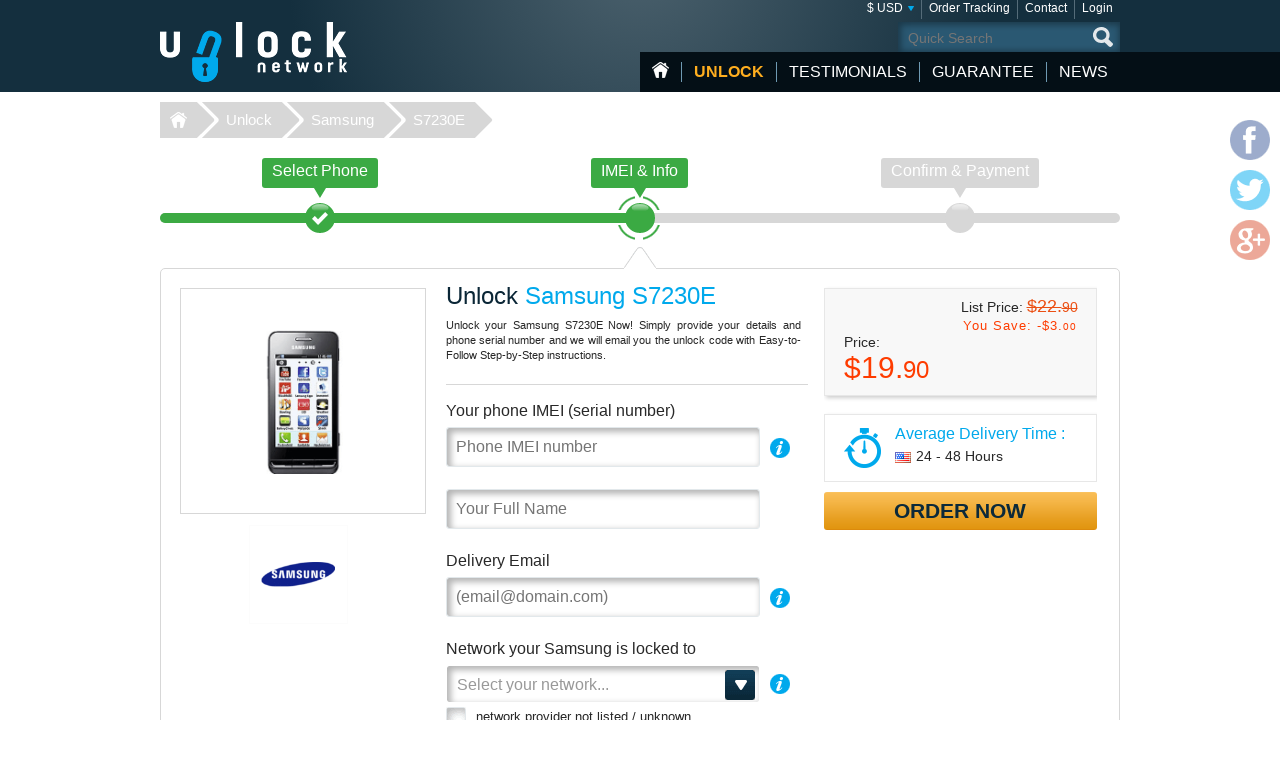

--- FILE ---
content_type: text/html; charset=UTF-8
request_url: https://www.unlock-network.com/unlock/samsung/s7230e/
body_size: 8396
content:
<!DOCTYPE html>
<html lang="en">
<head>
<title>Unlock Samsung S7230E | S7230E Network Unlocking Codes</title>
<meta charset="utf-8">
<meta name="viewport" content="width=device-width, initial-scale=1.0"/>
<meta name="description" content="S7230E Network Unlocking Codes. Unlock Samsung S7230E. Samsung Phone Unlock code, SIM Network unlocking. Unlock Your S7230E for Any Carrier"/>
<meta name="keywords" content="s7230e network unlocking codes, unlock Samsung S7230E, unlocking code, Samsung S7230E simlock, unlock code, change service provider, mobile, phone, unlock, instant, codes"/>
<meta name="verify-v1" content="GeYCdfZnEs4KqPh/jQiUkR/MWQPSzanPXf6VthbMBbo="/>
<link rel="canonical" href="https://www.unlock-network.com/unlock/samsung/s7230e/"/>
<link href="/css/min.css" rel="stylesheet" type="text/css" media="all"/>
<link rel="stylesheet" href="/css/jquery.fancybox.min.css">
<link rel="shortcut icon" href="/favicon.ico" type="image/x-icon"/>
<script src="/js/jquery224.min.js"></script>
<script src="/js/jquery.fancybox.min.js"></script>
<script src="/js/unlock.min.js"></script>
<!--[if lt IE 9]><link rel="stylesheet" media="all" href="/css/ie.css" type="text/css"/><![endif]-->
</head>
<body class=""><noscript><meta HTTP-EQUIV="refresh" content="0;url='https://www.unlock-network.com/unlock/samsung/s7230e/?PageSpeed=noscript'" /><style><!--table,div,span,font,p{display:none} --></style><div style="display:block">Please click <a href="https://www.unlock-network.com/unlock/samsung/s7230e/?PageSpeed=noscript">here</a> if you are not redirected within a few seconds.</div></noscript>
<div id="wrapper">
<header id="header">
<div class="header-holder vcard">
<strong class="logo "><a href="https://www.unlock-network.com/" class="fn org url" title="Home Unlock-Network.com">Unlock-Network</a></strong>
<aside class="header-info">
<nav class="add-nav">
<ul>
<li><div>
<a href="#">$ USD</a>
<ul id="currsw">
<li><a href="https://www.unlock-network.com/unlock/samsung/s7230e/?setCurrency=EUR" id="EUR" title="Unlock Samsung in Euro">&euro; EUR</a></li>
<li><a href="https://www.unlock-network.com/unlock/samsung/s7230e/?setCurrency=USD" id="USD" title="Unlock Samsung in US Dollar">$ USD</a></li>
<li><a href="https://www.unlock-network.com/unlock/samsung/s7230e/?setCurrency=GBP" id="GBP" title="Unlock Samsung in British Pound">&pound; GBP</a></li>
<li><a href="https://www.unlock-network.com/unlock/samsung/s7230e/?setCurrency=CAD" id="CAD" title="Unlock Samsung in Canadian Dollar">$ CAD</a></li>
<li><a href="https://www.unlock-network.com/unlock/samsung/s7230e/?setCurrency=AUD" id="AUD" title="Unlock Samsung in Australian Dollar">$ AUD</a></li>
</ul>
</div></li>
<li><div><a title="Order Tracking" href="https://www.unlock-network.com/tracking">Order Tracking</a></div></li>
<li><div><a title="Contact" href="https://www.unlock-network.com/support/contact">Contact</a></div></li>
<li><div><a title="Login" href="https://www.unlock-network.com/client/login">Login</a></div></li>
</ul>
</nav>
<form method="get" action="/search" id="search" name="search" class="form-search">
<fieldset>
<div class="row">
<input type="submit" value="search">
<div class="text"><input type="search" placeholder="Quick Search" name="q" maxlength="30"></div>
</div>
</fieldset>
</form>
<nav id="nav">
<ul>
<li class="home"><a href="https://www.unlock-network.com/" title="Home Page">HOME</a></li>
<li class="item-dropdown active">
<a href="https://www.unlock-network.com/unlock/" title="Unlock your Phone Now!">Unlock</a>
<div class="menu-dropdown">
<ul>
<li><a href="https://www.unlock-network.com/unlock/icloud-activation">iCloud Activation</a></li>
<li><a href="https://www.unlock-network.com/unlock/apple/">iPhone</a></li>
<li><a href="https://www.unlock-network.com/unlock/samsung/">Samsung</a></li>
<li><a href="https://www.unlock-network.com/unlock/lg/">LG</a></li>
<li><a href="https://www.unlock-network.com/unlock/xiaomi/">Xiaomi</a></li>
<li><a href="https://www.unlock-network.com/unlock/huawei/">Huawei</a></li>
<li><a href="https://www.unlock-network.com/unlock/sony/">Sony</a></li>
<li><a href="https://www.unlock-network.com/unlock/icloud-remove-account-europe">iCloud Europe</a></li>
<li><a href="https://www.unlock-network.com/unlock/samsung-usb-unlock-software">Samsung Software Unlock</a></li>
<li><a href="https://www.unlock-network.com/unlock/sony-xperia-unlock-software">Sony Software Unlock</a></li>
<li><a href="https://www.unlock-network.com/unlock/">+ More Phone Makes</a></li>
</ul>
</div>
</li>
<li class="item-dropdown ">
<a href="https://www.unlock-network.com/testimonial" title="Unlocking experience from certified customers">testimonials</a>
</li>
<li class="item-dropdown ">
<a href="https://www.unlock-network.com/guarantee" title="Our Guarantee">guarantee</a>
<div class="menu-dropdown">
<ul>
<li><a href="https://www.unlock-network.com/faqs">Faqs</a></li>
</ul>
</div>
</li>
<li class="item-dropdown ">
<a href="https://www.unlock-network.com/blog/" title="News">News</a>
</li>
</ul>
<a href="#" class="opener">
<span>&nbsp;</span>
<span>&nbsp;</span>
<span>&nbsp;</span>
</a>
</nav>
</aside>
</div>
</header>
<nav class="breadcrumbs">
<div>
<ul>
<li><a href="https://www.unlock-network.com">Unlock-Network</a></li>
<li><a href="https://www.unlock-network.com/unlock/">Unlock</a></li>
<li><a href="https://www.unlock-network.com/unlock/samsung/">Samsung</a></li>
<li><a class="active" href="/unlock/samsung/s7230e/">S7230E</a></li>
</ul>
</div>
</nav>
<div id="main">
<div class="main-holder">
<section class="section-network">
<nav class="network-selection">
<ul class="no-bullet">
<li class="visited">
<div>
<a href="https://www.unlock-network.com/unlock/samsung/" title="Select Samsung phone to Unlock"> <span class="text">Select Phone</span>
<span class="sign">&nbsp;</span>
<span class="step">Step 1</span>
</a> </div>
</li>
<li class=" active network">
<div>
<a href="https://www.unlock-network.com/unlock/samsung/s7230e/" title="Unlock Samsung - IMEI &amp; Info Samsung S7230E"> <span class="text">IMEI &amp; Info</span>
<span class="sign">&nbsp;</span>
<span class="step">Step 2</span>
</a> </div>
</li>
<li class="">
<div>
<span class="text">Confirm &amp; Payment</span>
<span class="sign">&nbsp;</span>
<span class="step">Step 3</span>
</div>
</li>
</ul>
<span class="current-step">
IMEI &amp; Info </span>
</nav>
<form action="/unlock/samsung/s7230e/" class="form-network-selection add custom-elements" id="formImei" method="post">
<input type="hidden" name="step" value="1">
<input type="hidden" id="countryName" name="countryName" value="">
<input type="hidden" id="providerName" name="providerName" value="">
<input type="hidden" id="countryId" name="countryId" value="">
<input type="hidden" id="brandId" name="brandId" value="11">
<input type="hidden" id="brandName" name="brandName" value="Samsung">
<input type="hidden" id="modelId" name="modelId" value="8497">
<input type="hidden" id="modelName" name="modelName" value="S7230E">
<input name="token" type="hidden" value="f1ff2f1d99dbe3b712aeb7aa614c832f822dbf6b"/>
<div class="boxinfo hide" id="unlockMsg"></div>
<fieldset>
<div class="item-view">
<div class="img-area">
<img src="/picture/big/Samsung/S7230E.png" alt="Unlock Samsung S7230E, Samsung S7230E unlocking code" title="Unlock Samsung S7230E, Samsung S7230E unlocking code">
</div>
<ul class="logo-area no-bullet">
<li><a href="https://www.unlock-network.com/unlock/samsung/" title="Unlock Samsung"><img src="https://www.unlock-network.com/img/make/samsung.png" alt="Unlocking Samsung, Unlock Samsung" title="Unlocking Samsung, Unlock Samsung"></a></li>
</ul>
</div>
<div class="detail">
<div class="form-area">
<div class="head">
<h1>Unlock <span class="bl">Samsung S7230E</span></h1>
<h3 id="lockedto" class="hide">Locked to <span class="bl" id="lockedtoname"></span></h3>
<p id="imeip1">Unlock your Samsung S7230E Now! Simply provide your details and phone serial number and we will email you the unlock code with Easy-to-Follow Step-by-Step instructions.</p>	</div>
<div class="row help" id="row-imei">
<div class="label-holder">
<label for="imei">Your phone IMEI (serial number)</label>
<div class="help-area">
<a href="javascript:void(0)" class="open">i</a>
<div class="tooltip">
<p>To find your IMEI (serial number), dial <span style="font-size:16px">*#06#</span> on your phone.<br/>
<span style="color: #ffb848; font-weight: bold; font-size:12px;margin-bottom: 5px;">Consider the first 15 digits only.</span></p><br>
<p>You can also find the IMEI on the sticker located under the battery :</p>
<p style="text-align:center;margin-top: 5px"><img src="/images/imei.jpg" width="180" style="border: 1px solid #333333;" alt="Find my phone IMEI (serial number)"/></p>
<p>However, we suggest you use the <b>*#06#</b> method in case the phone has been repacked.</p>	</div>
</div>
</div>
<div class="text"><input type="text" placeholder="Phone IMEI number" id="imei" name="imei" value="" required></div>
</div>
<div class="row" id="row-fullname">
<div class="text"><input type="text" id="fullname" name="fullName" value="" placeholder="Your Full Name" required></div>
</div>
<div class="row help" id="row-email">
<div class="label-holder">
<label for="email">Delivery Email</label>
<div class="help-area">
<a href="javascript:void(0)" class="open">i</a>
<div class="tooltip">
<p>Enter A Valid Email Address to receive your Unlock Code</p>
</div>
</div>
</div>
<div class="email-holder"><input type="email" id="email" name="email" placeholder="(email@domain.com)" required="required" value=""></div>
</div>
<div class="row help" id="row-providerid">
<div class="label-holder">
<label for="providerid">Network your Samsung is locked to</label>
<div class="help-area">
<a href="javascript:void(0)" class="open">i</a>
<div class="tooltip">
<p>Device's initial Network.<br>
<span class="bold">Important:</span> Select the Current Country & Network your Samsung S7230E is locked to. Do NOT select the network you want to use.</p>
</div>
</div>
</div>
<div class="select-holder">
<select name="providerId" id="providerid" data-placeholder="Select your network..." class="chzn">
<option value="" label="carrier"></option><optgroup label='United States (USA)' id='45' slug='usa'>
<option value='352' id='t-mobile'>T-Mobile</option>
<option value='356' id='att'>AT&T</option>
<option value='2638' id='cricket'>Cricket</option>
<option value='2822' id='metropcs'>MetroPCS</option>
<option value='2826' id='boost-mobile'>Boost Mobile</option>
<option value='2837' id='credo-mobile'>CREDO Mobile</option>
</optgroup>
<optgroup label='Canada' id='24' slug='canada'>
<option value='320' id='fido'>Fido</option>
<option value='2441' id='telus'>Telus</option>
<option value='2695' id='bell'>Bell</option>
<option value='2696' id='rogers'>Rogers</option>
<option value='2775' id='videotron'>Videotron</option>
<option value='2779' id='bell-aliant'>Bell Aliant</option>
<option value='2780' id='mobilicity'>Mobilicity</option>
<option value='2781' id='sasktel'>SaskTel</option>
<option value='2817' id='koodo'>Koodo</option>
<option value='2821' id='solo-mobile'>Solo Mobile</option>
</optgroup>
<optgroup label='United Kingdom (UK)' id='116' slug='united-kingdom'>
<option value='247' id='vodafone'>Vodafone</option>
<option value='362' id='3-hutchison'>3 Hutchison</option>
<option value='2241' id='o2'>O2</option>
<option value='2776' id='tesco-mobile'>Tesco Mobile</option>
<option value='2816' id='ee'>EE</option>
</optgroup>
<optgroup label='France' id='49' slug='france'>
<option value='60' id='orange'>Orange</option>
<option value='61' id='sfr'>SFR</option>
<option value='62' id='bouygues-telecom'>Bouygues Telecom</option>
<option value='3007' id='byou'>B&YOU</option>
<option value='3008' id='red-by-sfr'>RED by SFR</option>
<option value='3009' id='sosh'>Sosh</option>
<option value='3006' id='free-mobile'>Free Mobile</option>
<option value='2820' id='virgin-mobile'>Virgin Mobile</option>
</optgroup>
<optgroup label='Ireland' id='69' slug='ireland'>
<option value='109' id='vodafone'>Vodafone</option>
<option value='110' id='o2'>O2</option>
<option value='111' id='meteor'>Meteor</option>
<option value='366' id='3-hutchison'>3 Hutchison</option>
<option value='2806' id='tesco'>Tesco</option>
<option value='2811' id='emobile'>eMobile</option>
</optgroup>
<optgroup label='Mexico' id='90' slug='mexico'>
<option value='340' id='telcel'>Telcel</option>
<option value='341' id='movistar'>Movistar</option>
<option value='2365' id='nextel'>Nextel</option>
<option value='2805' id='iusacell'>Iusacell</option>
<option value='2823' id='unefon'>Unefon</option>
<option value='2866' id='att'>AT&T</option>
</optgroup>
<optgroup label='Austria' id='142' slug='austria'>
<option value='8' id='a1'>A1</option>
<option value='9' id='t-mobile'>T-Mobile</option>
<option value='10' id='orange'>Orange</option>
<option value='294' id='3-hutchison'>3 Hutchison</option>
<option value='2857' id='mobilkom'>Mobilkom</option>
</optgroup>
<optgroup label='Portugal' id='112' slug='portugal'>
<option value='169' id='vodafone'>Vodafone</option>
<option value='171' id='tmn'>TMN</option>
<option value='2953' id='meo'>MEO</option>
</optgroup>
<optgroup label='Switzerland' id='126' slug='switzerland'>
<option value='210' id='sunrise'>Sunrise</option>
</optgroup>
<optgroup label='Spain' id='43' slug='spain'>
<option value='201' id='vodafone'>Vodafone</option>
<option value='202' id='orange'>Orange</option>
<option value='203' id='movistar'>Movistar</option>
<option value='2688' id='yoigo'>Yoigo</option>
</optgroup>
<optgroup label='Denmark' id='35' slug='denmark'>
<option value='45' id='sonofon'>Sonofon</option>
</optgroup>
<optgroup label='Hungary' id='62' slug='hungary'>
<option value='87' id='t-mobile'>T-Mobile</option>
</optgroup>
<optgroup label='Poland' id='109' slug='poland'>
<option value='168' id='orange'>Orange</option>
</optgroup>
<optgroup label='Slovenia' id='121' slug='slovenia'>
<option value='197' id='simobil'>Si.mobil</option>
</optgroup>
<optgroup label='Sweden' id='125' slug='sweden'>
<option value='206' id='telia'>Telia</option>
<option value='348' id='3-hutchison'>3 Hutchison</option>
<option value='2206' id='telenor'>Telenor</option>
<option value='2814' id='tele2'>Tele2</option>
</optgroup>
<optgroup label='Japan' id='73' slug='japan'>
<option value='2908' id='ntt-docomo'>NTT DoCoMo</option>
</optgroup>
<optgroup label='Other International Countries' id='999' slug='other-international-countries'>
<option value='5001' id='all-canada-networks'>All Canada Networks</option>
<option value='5002' id='all-south-america-networks'>All South America Networks</option>
<option value='5003' id='all-asiapacificindiauae-networks'>All Asia/Pacific/India/UAE Networks</option>
<option value='5004' id='all-australia-networks'>All Australia Networks</option>
<option value='5000' id='all-europe-networks'>All Europe Networks</option>
<option value='5999' id='worldwide-all-networks'>Worldwide All Networks</option>
</optgroup>
</select>
</div>
</div>
<div class="check-row" id="chkbxNoProvider" style="margin-top: -15px;">
<input type="checkbox" name="noProvider" id="noProvider" value="true">
<span><label for="noProvider" style="font-size: 92%;" id="noProviderTxt">network provider not listed / unknown</label></span>
</div>
<div class="row help hide" id="row-iphone_barred" style="margin-top: 18px;">
<div class="label-holder">
<label for="iphone_barred">Is your Phone <b>Clean</b> & <b>Out of Contract</b>?</label>
<div class="help-area">
<a href="#iphone_barred" class="open" id="iphone_barred_help" title="iphone_undercontract">i</a>
<div class="tooltip">
<p>Click here to get Help on how to find this info</p>
</div>
</div>
</div>
<div class="radio-holder">
<input type="radio" id="phonebarredyes" name="iphonebarred" value="yes"> Yes &nbsp;&nbsp;&nbsp;
<input type="radio" id="phonebarredno" name="iphonebarred" value="no"> No (Premium Service) </div>
</div>
</div>
<aside class="aside-conformation">
<div class="aside-confirmation__wrapper">
<div class="box price-box add" id="solutionprice">
<div id="promobox" style="display:">
<strong class="sub-title">List Price: <span class="oldprice" id="oldprice">$22.<span class="small">90</span></span></strong>
<span class="promo hidemobile">You Save: -<span id="discamt">$3.<span class="small">00</span></span></span>
</div>
<span class="sub-title">Price:</span>
<span id="finalprice"><span class="price">$19.<span class="small">90</span></span></span>
</div>
<div class="box ordor" id="timeframe">
<div class="eta">
<span class="sub-title">Average Delivery Time :</span>
<time datetime="2026-01-16"><img class="flag" src="/images/flag/us.png" alt="Average Delivery Time US"><span id="eta">24 - 48 Hours</span></time>
</div>
</div>
</div>
<div class="box-order-btn">
<button type="button" class="btn-orng submital" id="confirmBtn">Order Now</button>
</div>
<div class="box alert" id="formerror">
<h2>Some errors were detected</h2>
</div>
</aside>
</div>
</fieldset>
</form>
</section>
<script type="text/javascript" src="/js/jquery.bxslider.min.js"></script> <section class="carriers">
<ul class="no-bullet bxslider">
<li>
<div class="logo-holder">
<label class="label-logo"><a title="AT&T Samsung S7230E Network Unlock code" id="356" href="#" class="topcarrier"><img src="https://www.unlock-network.com/img/network/att.png" alt="Unlocking Samsung S7230E AT&T"></a></label>
</div>
<div class="textbox">
<span class="sub-title"><a title="Samsung S7230E Unlock Code AT&T U.S.A." id="356" href="#" class="topcarrier"><span class="price">$19.<span class="small">90</span></span></a></span>
<p><a title="Unlock Samsung S7230E locked to AT&T Network" id="356" href="#" class="topcarrier"><b>AT&T USA</b></a></p>
</div>
</li>
<li>
<div class="logo-holder">
<label class="label-logo"><a title="T-Mobile Samsung S7230E Network Unlock code" id="352" href="#" class="topcarrier"><img src="https://www.unlock-network.com/img/network/t-mobile.png" alt="Unlocking Samsung S7230E T-Mobile"></a></label>
</div>
<div class="textbox">
<span class="sub-title"><a title="Samsung S7230E Unlock Code T-Mobile U.S.A." id="352" href="#" class="topcarrier"><span class="price">$19.<span class="small">90</span></span></a></span>
<p><a title="Unlock Samsung S7230E locked to T-Mobile Network" id="352" href="#" class="topcarrier"><b>T-Mobile USA</b></a></p>
</div>
</li>
<li>
<div class="logo-holder">
<label class="label-logo"><a title="MetroPCS Samsung S7230E Network Unlock code" id="2822" href="#" class="topcarrier"><img src="https://www.unlock-network.com/img/network/metropcs.png" alt="Unlocking Samsung S7230E MetroPCS"></a></label>
</div>
<div class="textbox">
<span class="sub-title"><a title="Samsung S7230E Unlock Code MetroPCS U.S.A." id="2822" href="#" class="topcarrier"><span class="price">$19.<span class="small">90</span></span></a></span>
<p><a title="Unlock Samsung S7230E locked to MetroPCS Network" id="2822" href="#" class="topcarrier"><b>MetroPCS USA</b></a></p>
</div>
</li>
<li>
<div class="logo-holder">
<label class="label-logo"><a title="Samsung S7230E Factory Unlock code" href="#" class="nocarrierbox"><img src="https://www.unlock-network.com/img/make/samsung.png" alt="Unlocking Samsung S7230E"></a></label>
</div>
<div class="textbox">
<span class="sub-title"><a title="Unlock Samsung S7230E locked to Any Network" href="#" class="nocarrierbox"><span class="price">$19.<span class="small">90</span></span></a></span>
<p><a title="Unlock Samsung S7230E locked to MetroPCS Network" href="#" class="nocarrierbox">All Network Unlock Codes from Manufacturer</a></p>
</div>
</li>
</ul>
</section>
<script type="text/javascript">$(document).ready(function(){$('.bxslider').bxSlider({slideWidth:182,minSlides:3,maxSlides:4,moveSlides:1,slideMargin:10});});</script>
<section class="postarea">
<div class="post-holder bxslider-height-auto">
<h3>We know we are good, because you say that</h3>
<div class="post-wrapper bxslider1">
<article class="post hreview">
<div class="box">
<header class="head">
<div class="area">
<div class="area-title">
<strong class="title reviewer vcard">Claire C.</strong>
<span class="name-phone">
<a href="https://www.unlock-network.com/unlock/samsung/galaxy-s7-edge/" title="Unlock Samsung"> Samsung Galaxy S7 Edge</a>
</span>
</div>
<span class="locality">Portsmouth, United Kingdom</span>
<ul class="rating middle stars" title="5/5">
<li class="active">1</li>
<li class="active">2</li>
<li class="active">3</li>
<li class="active">4</li>
<li class="active">5</li>
</ul>
<div class="date"> <time datetime="09-10" class="dtreviewed">Sep. 10</time></div>
</div>
</header>
<p class="description">Code worked first time. Great fast service. Thank you!<br>
</p>
</div>
</article>
<article class="post hreview">
<div class="box">
<header class="head">
<div class="area">
<div class="area-title">
<strong class="title reviewer vcard">John</strong>
<span class="name-phone">
<a href="https://www.unlock-network.com/unlock/samsung/galaxy-s8/" title="Unlock Samsung"> Samsung Galaxy S8 S8+</a>
</span>
</div>
<span class="locality">Craigavon, United Kingdom</span>
<ul class="rating middle stars" title="5/5">
<li class="active">1</li>
<li class="active">2</li>
<li class="active">3</li>
<li class="active">4</li>
<li class="active">5</li>
</ul>
<div class="date"> <time datetime="07-27" class="dtreviewed">Jul. 27</time></div>
</div>
</header>
<p class="description">Delighted, quick &amp; easy - worked first time, :) :) - reasonable price compared with phone shops.<br>
</p>
</div>
</article>
<article class="post hreview">
<div class="box">
<header class="head">
<div class="area">
<div class="area-title">
<strong class="title reviewer vcard">Emmanuel</strong>
<span class="name-phone">
<a href="https://www.unlock-network.com/unlock/samsung/galaxy-s9/" title="Unlock Samsung"> Samsung Galaxy S9</a>
</span>
</div>
<span class="locality">Warrington, United Kingdom</span>
<ul class="rating middle stars" title="5/5">
<li class="active">1</li>
<li class="active">2</li>
<li class="active">3</li>
<li class="active">4</li>
<li class="active">5</li>
</ul>
<div class="date"> <time datetime="06-14" class="dtreviewed">Jun. 14</time></div>
</div>
</header>
<p class="description">Great i will recommend u guys to the world. My samsung galaxy s9 plus was unlocked in less than 12 hours I was shocked n didnt believe it. I now believe that u giys can unlock anything n any phone in this world. Bravo to u guys and thanks very much!<br>
</p>
</div>
</article>
</div>
</div>
</section>
<script>jQuery(document).ready(function(){var width=$(window).width();$(window).on('resize',resizeWindow);slider(width);});function resizeWindow(){var width=$(window).width();slider(width);}function slider(width){if($.fn.bxSlider){if(width<=640){if(!window.sldr){window.sldr=$('.bxslider1').bxSlider({slideWidth:'auto',controls:false,nextText:'',prevText:'',auto:false,minSlides:2,speed:500,adaptiveHeight:false});}}else{if(window.sldr){$(window).off('resize');window.sldr.destroySlider();window.sldr=undefined;}}}}</script>
<div id="brand">
<h2>How to unlock Samsung S7230E</h2>
<p>All we need is the <b>IMEI number</b> of your Samsung S7230E phone and the network Provider it's currently locked to (we mean the <b>Original Carrier</b> who sold the phone: they have programmed the simlock restriction).
We will use these details to generate your unique and individual unlock code and give your handset total freedom!
You will be emailed your unlocking code along with easy to follow instructions to remove your current network provider simlock with absolutely no risk of damaging your S7230E phone.<br>
</p>
<h3 class="lite">Samsung S7230E Unlocking</h3>
<p>We have already provided thousands of <a href="https://www.unlock-network.com/unlock/samsung/" title="how to unlock Samsung Phone?">Samsung unlock codes</a> here at Unlock Network, since 2007. We enable you to use your phone on ANY network carrier, local or worldwide.
We are the best in the business. That’s not just talk: <u>Just read through authentic certified Reviews</u> from our customers and you will see we provide excellent customer support and deliver upon it time and time again.
We provide even better service than your official carrier for unlocking your Samsung device. Why ? Not only we are simply way <b>cheaper</b> and much <b>faster</b> but we also provide you with a complete set of codes you need plus assistance.
</p>
<h4>Get your Unique S7230E Unlock Code Now!</h4>
<b>Fast Delivery, Lowest Price Promise, Simple Instructions and Money Back Guarantee</b><br>
<p>You will get manufacturer-issued unlock code(s) directly sourced from Samsung.<br>
You will be provided with step-by-step instructions on how to enter your unlock code on your Samsung S7230E handset.
Then you simply type the code into your phone and there you are: S7230E Unlocked and ready to accept any GSM provider SIM-card!
</p>
</div>
<div id="brand" style="display:">
<h2>Benefits of unlocking your Samsung S7230E Phone</h2>
<p>
- Use your Samsung S7230E with any GSM service provider worldwide, accepting any SIM card.<br>
- Save money on roaming charges when you travel abroad (use local SIM card).<br>
- Will not void factory your Samsung phone warranty (Official Carriers use exactly the same method)<br>
- Increase the resale value of your unlocked Samsung S7230E.<br>
- No need to send your phone away, or to waste time to local store: Quickly remote unlocking by code, from Your home!<br>
- No technical knowledge required: If you can dial a telephone number, you can unlock your Samsung S7230E with a code.<br>
- Change your network provider and keep your phone! No need to buy a new handset.<br>
- Permanent Unlock: Once it's unlocked your phone will stay this way forever.
</p>
</div><section class="postarea"><a title="Read more Samsung S7230E unlocking review from customers" href="https://www.unlock-network.com/testimonial/samsung/" class="btn-more">More than 3500 Testimonials so far, click here to check all Samsung S7230E unlocking Customer's Testimonials</a></section> <div class="payment-brand">
<img src="/images/img_payment_order.png" alt="payment-brand">
</div>
</div>
</div>
<script>$(document).ready(function(){$('#confirmBtn').click(function(){$('#formImei').submit();return true;});$('#cpn-switch').click(function(){$('#field-coupon, #field-coupon-ask').toggle();return false;});$('#fixerr').click(function(){$('#apperr').toggle();return false;});$('a[class=nocarrierbox]').click(function(e){e.preventDefault();$('#noProvider').prop('checked',true).change();$('.chk-area').addClass('chk-checked');return false;});$('a[class=topcarrier]').click(function(e){e.preventDefault();if($('#noProvider').prop('checked')==true){$('.chk-area').removeClass('chk-checked');$('#noProvider').prop('checked',false);$("#cdmaapp:visible").fadeOut(100);}$('#providerid').prop('disabled',false).val($.attr(this,'id')).trigger("chosen:updated").change();return false;});});$(".chzn").chosen({width:"100%",no_results_text:"Oops, no results match",disable_search_threshold:7,inherit_select_classes:true,search_contains:true});</script>
<footer id="footer">
<div class="footer-holder">
<strong class="logo "><a href="https://www.unlock-network.com">Unlock-Network.com</a></strong>
<div class="footer-info">
<div class="help-line">
<h3>Have questions or need assistance?</h3>
<div class="footer-info__wrapper">
<div>
<a href="/support/contact">Contact Us</a><br>
<a href="/conditions">Terms & Conditions</a><br>
<a href="https://www.unlock-network.com/privacy">Privacy Policy</a><br>
<a href="https://www.unlock-network.com/sitemap">Sitemap</a><br>
</div>
<a target="_blank" href="https://www.mcafeesecure.com/verify?host=unlock-network.com"><img class="mcafee" src="/images/mcafee-footer-icon.png" title="McAfee SECURE sites help keep you safe from credit card fraud, spyware, spam, viruses and online scams" alt="McAfee SECURE sites help keep you safe" oncontextmenu="window.open('https://www.mcafeesecure.com/verify?host=unlock-network.com'); return false;"></a>
</div>
</div>
<nav class="navarea">
<div class="nav prem">
<h3>POPULAR Make UNLOCKS</h3>
<ul>
<li><a title="Unlocking Huawei" href="https://www.unlock-network.com/unlock/huawei/">Unlock Huawei</a></li>
<li><a title="Unlocking Nokia" href="https://www.unlock-network.com/unlock/nokia/">Unlock Nokia</a></li>
<li><a title="Unlocking Motorola" href="https://www.unlock-network.com/unlock/motorola/">Unlock Motorola</a></li>
<li><a title="Unlocking Apple" href="https://www.unlock-network.com/unlock/apple/">Unlock Apple</a></li>
<li><a title="Unlocking Microsoft" href="https://www.unlock-network.com/unlock/microsoft/">Unlock Microsoft</a></li>
<li><a title="Unlocking LG" href="https://www.unlock-network.com/unlock/lg/">Unlock LG</a></li>
<li><a title="Unlocking Vodafone" href="https://www.unlock-network.com/unlock/vodafone/">Unlock Vodafone</a></li>
<li><a title="Unlocking ZTE" href="https://www.unlock-network.com/unlock/zte/">Unlock ZTE</a></li>
</ul>
</div>
<div class="nav" id="foot-carrier">
<h3>POPULAR Network UNLOCKS</h3>
<ul>
<li>Unlock AT&amp;T Phones</li>
<li>Unlock T-Mobile Phones</li>
<li>Unlock Rogers Canada Phones</li>
<li>Unlock Orange UK Phones</li>
<li>Unlock O2 UK Phones</li>
<li>Unlock Vodafone UK Phones</li>
<li>Unlock Bell & Telus Mobility</li>
<li>Unlock Telcel Mexico Phones</li>
</ul>
</div>
<div class="nav last">
<h3>POPULAR Phone UNLOCKS</h3>
<ul>
<li><a title="Unlocking Nokia 3110 Classic" href="https://www.unlock-network.com/unlock/nokia/3110-classic/">Nokia 3110 Classic</a></li>
<li><a title="Unlocking Motorola Moto G5" href="https://www.unlock-network.com/unlock/motorola/moto-g5/">Motorola Moto G5</a></li>
<li><a title="Unlocking Huawei B612" href="https://www.unlock-network.com/unlock/huawei/b612/">Huawei B612</a></li>
</ul>
</div>
</nav>
</div>
</div>
<div class="social-info">
<ul class="social-networks">
<li class="facebook"><a href="https://www.facebook.com/UnlockNetworkCellphone" target="_blank">facebook</a></li>
<li class="twitter"><a href="#">twitter</a></li>
<li class="google-plus"><a href="https://plus.google.com/+UnlocknetworkOfficial" target="_blank">google-plus</a></li>
</ul>
<p>Copyright &copy; 2007-2026 <a href="https://www.unlock-network.com">Unlock-Network</a> | Unlock Network Ltd</p>
</div>
</footer>
<ul class="social-networks color-icons">
<li class="facebook"><a href="https://www.facebook.com/UnlockNetworkCellphone" target="_blank">facebook</a></li>
<li class="twitter"><a href="#">twitter</a></li>
<li class="google-plus"><a href="https://plus.google.com/+UnlocknetworkOfficial" target="_blank">google-plus</a></li>
</ul>
</div>
</body>
</html>